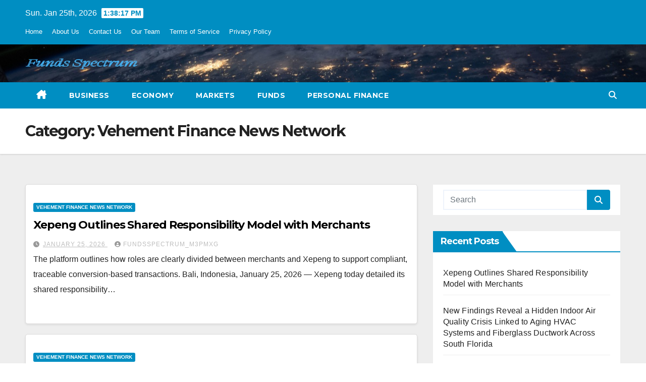

--- FILE ---
content_type: text/html; charset=UTF-8
request_url: https://www.fundsspectrum.com/category/vehement-finance-news-network/
body_size: 12627
content:
<!DOCTYPE html>
<html lang="en-US">
<head>
<meta charset="UTF-8">
<meta name="viewport" content="width=device-width, initial-scale=1">
<link rel="profile" href="https://gmpg.org/xfn/11">
<title>Vehement Finance News Network &#8211; Funds Spectrum</title>
<meta name='robots' content='max-image-preview:large' />
<link rel='dns-prefetch' href='//fonts.googleapis.com' />
<link rel="alternate" type="application/rss+xml" title="Funds Spectrum &raquo; Feed" href="https://www.fundsspectrum.com/feed/" />
<link rel="alternate" type="application/rss+xml" title="Funds Spectrum &raquo; Comments Feed" href="https://www.fundsspectrum.com/comments/feed/" />
<link rel="alternate" type="application/rss+xml" title="Funds Spectrum &raquo; Vehement Finance News Network Category Feed" href="https://www.fundsspectrum.com/category/vehement-finance-news-network/feed/" />
<style id='wp-img-auto-sizes-contain-inline-css'>
img:is([sizes=auto i],[sizes^="auto," i]){contain-intrinsic-size:3000px 1500px}
/*# sourceURL=wp-img-auto-sizes-contain-inline-css */
</style>
<style id='wp-emoji-styles-inline-css'>

	img.wp-smiley, img.emoji {
		display: inline !important;
		border: none !important;
		box-shadow: none !important;
		height: 1em !important;
		width: 1em !important;
		margin: 0 0.07em !important;
		vertical-align: -0.1em !important;
		background: none !important;
		padding: 0 !important;
	}
/*# sourceURL=wp-emoji-styles-inline-css */
</style>
<link rel='stylesheet' id='wp-block-library-css' href='https://www.fundsspectrum.com/wp-includes/css/dist/block-library/style.min.css?ver=6.9' media='all' />
<style id='global-styles-inline-css'>
:root{--wp--preset--aspect-ratio--square: 1;--wp--preset--aspect-ratio--4-3: 4/3;--wp--preset--aspect-ratio--3-4: 3/4;--wp--preset--aspect-ratio--3-2: 3/2;--wp--preset--aspect-ratio--2-3: 2/3;--wp--preset--aspect-ratio--16-9: 16/9;--wp--preset--aspect-ratio--9-16: 9/16;--wp--preset--color--black: #000000;--wp--preset--color--cyan-bluish-gray: #abb8c3;--wp--preset--color--white: #ffffff;--wp--preset--color--pale-pink: #f78da7;--wp--preset--color--vivid-red: #cf2e2e;--wp--preset--color--luminous-vivid-orange: #ff6900;--wp--preset--color--luminous-vivid-amber: #fcb900;--wp--preset--color--light-green-cyan: #7bdcb5;--wp--preset--color--vivid-green-cyan: #00d084;--wp--preset--color--pale-cyan-blue: #8ed1fc;--wp--preset--color--vivid-cyan-blue: #0693e3;--wp--preset--color--vivid-purple: #9b51e0;--wp--preset--gradient--vivid-cyan-blue-to-vivid-purple: linear-gradient(135deg,rgb(6,147,227) 0%,rgb(155,81,224) 100%);--wp--preset--gradient--light-green-cyan-to-vivid-green-cyan: linear-gradient(135deg,rgb(122,220,180) 0%,rgb(0,208,130) 100%);--wp--preset--gradient--luminous-vivid-amber-to-luminous-vivid-orange: linear-gradient(135deg,rgb(252,185,0) 0%,rgb(255,105,0) 100%);--wp--preset--gradient--luminous-vivid-orange-to-vivid-red: linear-gradient(135deg,rgb(255,105,0) 0%,rgb(207,46,46) 100%);--wp--preset--gradient--very-light-gray-to-cyan-bluish-gray: linear-gradient(135deg,rgb(238,238,238) 0%,rgb(169,184,195) 100%);--wp--preset--gradient--cool-to-warm-spectrum: linear-gradient(135deg,rgb(74,234,220) 0%,rgb(151,120,209) 20%,rgb(207,42,186) 40%,rgb(238,44,130) 60%,rgb(251,105,98) 80%,rgb(254,248,76) 100%);--wp--preset--gradient--blush-light-purple: linear-gradient(135deg,rgb(255,206,236) 0%,rgb(152,150,240) 100%);--wp--preset--gradient--blush-bordeaux: linear-gradient(135deg,rgb(254,205,165) 0%,rgb(254,45,45) 50%,rgb(107,0,62) 100%);--wp--preset--gradient--luminous-dusk: linear-gradient(135deg,rgb(255,203,112) 0%,rgb(199,81,192) 50%,rgb(65,88,208) 100%);--wp--preset--gradient--pale-ocean: linear-gradient(135deg,rgb(255,245,203) 0%,rgb(182,227,212) 50%,rgb(51,167,181) 100%);--wp--preset--gradient--electric-grass: linear-gradient(135deg,rgb(202,248,128) 0%,rgb(113,206,126) 100%);--wp--preset--gradient--midnight: linear-gradient(135deg,rgb(2,3,129) 0%,rgb(40,116,252) 100%);--wp--preset--font-size--small: 13px;--wp--preset--font-size--medium: 20px;--wp--preset--font-size--large: 36px;--wp--preset--font-size--x-large: 42px;--wp--preset--spacing--20: 0.44rem;--wp--preset--spacing--30: 0.67rem;--wp--preset--spacing--40: 1rem;--wp--preset--spacing--50: 1.5rem;--wp--preset--spacing--60: 2.25rem;--wp--preset--spacing--70: 3.38rem;--wp--preset--spacing--80: 5.06rem;--wp--preset--shadow--natural: 6px 6px 9px rgba(0, 0, 0, 0.2);--wp--preset--shadow--deep: 12px 12px 50px rgba(0, 0, 0, 0.4);--wp--preset--shadow--sharp: 6px 6px 0px rgba(0, 0, 0, 0.2);--wp--preset--shadow--outlined: 6px 6px 0px -3px rgb(255, 255, 255), 6px 6px rgb(0, 0, 0);--wp--preset--shadow--crisp: 6px 6px 0px rgb(0, 0, 0);}:root :where(.is-layout-flow) > :first-child{margin-block-start: 0;}:root :where(.is-layout-flow) > :last-child{margin-block-end: 0;}:root :where(.is-layout-flow) > *{margin-block-start: 24px;margin-block-end: 0;}:root :where(.is-layout-constrained) > :first-child{margin-block-start: 0;}:root :where(.is-layout-constrained) > :last-child{margin-block-end: 0;}:root :where(.is-layout-constrained) > *{margin-block-start: 24px;margin-block-end: 0;}:root :where(.is-layout-flex){gap: 24px;}:root :where(.is-layout-grid){gap: 24px;}body .is-layout-flex{display: flex;}.is-layout-flex{flex-wrap: wrap;align-items: center;}.is-layout-flex > :is(*, div){margin: 0;}body .is-layout-grid{display: grid;}.is-layout-grid > :is(*, div){margin: 0;}.has-black-color{color: var(--wp--preset--color--black) !important;}.has-cyan-bluish-gray-color{color: var(--wp--preset--color--cyan-bluish-gray) !important;}.has-white-color{color: var(--wp--preset--color--white) !important;}.has-pale-pink-color{color: var(--wp--preset--color--pale-pink) !important;}.has-vivid-red-color{color: var(--wp--preset--color--vivid-red) !important;}.has-luminous-vivid-orange-color{color: var(--wp--preset--color--luminous-vivid-orange) !important;}.has-luminous-vivid-amber-color{color: var(--wp--preset--color--luminous-vivid-amber) !important;}.has-light-green-cyan-color{color: var(--wp--preset--color--light-green-cyan) !important;}.has-vivid-green-cyan-color{color: var(--wp--preset--color--vivid-green-cyan) !important;}.has-pale-cyan-blue-color{color: var(--wp--preset--color--pale-cyan-blue) !important;}.has-vivid-cyan-blue-color{color: var(--wp--preset--color--vivid-cyan-blue) !important;}.has-vivid-purple-color{color: var(--wp--preset--color--vivid-purple) !important;}.has-black-background-color{background-color: var(--wp--preset--color--black) !important;}.has-cyan-bluish-gray-background-color{background-color: var(--wp--preset--color--cyan-bluish-gray) !important;}.has-white-background-color{background-color: var(--wp--preset--color--white) !important;}.has-pale-pink-background-color{background-color: var(--wp--preset--color--pale-pink) !important;}.has-vivid-red-background-color{background-color: var(--wp--preset--color--vivid-red) !important;}.has-luminous-vivid-orange-background-color{background-color: var(--wp--preset--color--luminous-vivid-orange) !important;}.has-luminous-vivid-amber-background-color{background-color: var(--wp--preset--color--luminous-vivid-amber) !important;}.has-light-green-cyan-background-color{background-color: var(--wp--preset--color--light-green-cyan) !important;}.has-vivid-green-cyan-background-color{background-color: var(--wp--preset--color--vivid-green-cyan) !important;}.has-pale-cyan-blue-background-color{background-color: var(--wp--preset--color--pale-cyan-blue) !important;}.has-vivid-cyan-blue-background-color{background-color: var(--wp--preset--color--vivid-cyan-blue) !important;}.has-vivid-purple-background-color{background-color: var(--wp--preset--color--vivid-purple) !important;}.has-black-border-color{border-color: var(--wp--preset--color--black) !important;}.has-cyan-bluish-gray-border-color{border-color: var(--wp--preset--color--cyan-bluish-gray) !important;}.has-white-border-color{border-color: var(--wp--preset--color--white) !important;}.has-pale-pink-border-color{border-color: var(--wp--preset--color--pale-pink) !important;}.has-vivid-red-border-color{border-color: var(--wp--preset--color--vivid-red) !important;}.has-luminous-vivid-orange-border-color{border-color: var(--wp--preset--color--luminous-vivid-orange) !important;}.has-luminous-vivid-amber-border-color{border-color: var(--wp--preset--color--luminous-vivid-amber) !important;}.has-light-green-cyan-border-color{border-color: var(--wp--preset--color--light-green-cyan) !important;}.has-vivid-green-cyan-border-color{border-color: var(--wp--preset--color--vivid-green-cyan) !important;}.has-pale-cyan-blue-border-color{border-color: var(--wp--preset--color--pale-cyan-blue) !important;}.has-vivid-cyan-blue-border-color{border-color: var(--wp--preset--color--vivid-cyan-blue) !important;}.has-vivid-purple-border-color{border-color: var(--wp--preset--color--vivid-purple) !important;}.has-vivid-cyan-blue-to-vivid-purple-gradient-background{background: var(--wp--preset--gradient--vivid-cyan-blue-to-vivid-purple) !important;}.has-light-green-cyan-to-vivid-green-cyan-gradient-background{background: var(--wp--preset--gradient--light-green-cyan-to-vivid-green-cyan) !important;}.has-luminous-vivid-amber-to-luminous-vivid-orange-gradient-background{background: var(--wp--preset--gradient--luminous-vivid-amber-to-luminous-vivid-orange) !important;}.has-luminous-vivid-orange-to-vivid-red-gradient-background{background: var(--wp--preset--gradient--luminous-vivid-orange-to-vivid-red) !important;}.has-very-light-gray-to-cyan-bluish-gray-gradient-background{background: var(--wp--preset--gradient--very-light-gray-to-cyan-bluish-gray) !important;}.has-cool-to-warm-spectrum-gradient-background{background: var(--wp--preset--gradient--cool-to-warm-spectrum) !important;}.has-blush-light-purple-gradient-background{background: var(--wp--preset--gradient--blush-light-purple) !important;}.has-blush-bordeaux-gradient-background{background: var(--wp--preset--gradient--blush-bordeaux) !important;}.has-luminous-dusk-gradient-background{background: var(--wp--preset--gradient--luminous-dusk) !important;}.has-pale-ocean-gradient-background{background: var(--wp--preset--gradient--pale-ocean) !important;}.has-electric-grass-gradient-background{background: var(--wp--preset--gradient--electric-grass) !important;}.has-midnight-gradient-background{background: var(--wp--preset--gradient--midnight) !important;}.has-small-font-size{font-size: var(--wp--preset--font-size--small) !important;}.has-medium-font-size{font-size: var(--wp--preset--font-size--medium) !important;}.has-large-font-size{font-size: var(--wp--preset--font-size--large) !important;}.has-x-large-font-size{font-size: var(--wp--preset--font-size--x-large) !important;}
/*# sourceURL=global-styles-inline-css */
</style>

<style id='classic-theme-styles-inline-css'>
/*! This file is auto-generated */
.wp-block-button__link{color:#fff;background-color:#32373c;border-radius:9999px;box-shadow:none;text-decoration:none;padding:calc(.667em + 2px) calc(1.333em + 2px);font-size:1.125em}.wp-block-file__button{background:#32373c;color:#fff;text-decoration:none}
/*# sourceURL=/wp-includes/css/classic-themes.min.css */
</style>
<link rel='stylesheet' id='contact-form-7-css' href='https://www.fundsspectrum.com/wp-content/plugins/contact-form-7/includes/css/styles.css?ver=6.1.4' media='all' />
<link rel='stylesheet' id='wpsm_team_b-font-awesome-front-css' href='https://www.fundsspectrum.com/wp-content/plugins/team-builder/assets/css/font-awesome/css/font-awesome.min.css?ver=6.9' media='all' />
<link rel='stylesheet' id='wpsm_team_b_bootstrap-front-css' href='https://www.fundsspectrum.com/wp-content/plugins/team-builder/assets/css/bootstrap-front.css?ver=6.9' media='all' />
<link rel='stylesheet' id='wpsm_team_b_team-css' href='https://www.fundsspectrum.com/wp-content/plugins/team-builder/assets/css/team.css?ver=6.9' media='all' />
<link rel='stylesheet' id='wpsm_team_b_owl_carousel_min_css-css' href='https://www.fundsspectrum.com/wp-content/plugins/team-builder/assets/css/owl.carousel.min.css?ver=6.9' media='all' />
<link rel='stylesheet' id='newsup-fonts-css' href='//fonts.googleapis.com/css?family=Montserrat%3A400%2C500%2C700%2C800%7CWork%2BSans%3A300%2C400%2C500%2C600%2C700%2C800%2C900%26display%3Dswap&#038;subset=latin%2Clatin-ext' media='all' />
<link rel='stylesheet' id='bootstrap-css' href='https://www.fundsspectrum.com/wp-content/themes/newsup/css/bootstrap.css?ver=6.9' media='all' />
<link rel='stylesheet' id='newsup-style-css' href='https://www.fundsspectrum.com/wp-content/themes/news-live/style.css?ver=6.9' media='all' />
<link rel='stylesheet' id='font-awesome-5-all-css' href='https://www.fundsspectrum.com/wp-content/themes/newsup/css/font-awesome/css/all.min.css?ver=6.9' media='all' />
<link rel='stylesheet' id='font-awesome-4-shim-css' href='https://www.fundsspectrum.com/wp-content/themes/newsup/css/font-awesome/css/v4-shims.min.css?ver=6.9' media='all' />
<link rel='stylesheet' id='owl-carousel-css' href='https://www.fundsspectrum.com/wp-content/themes/newsup/css/owl.carousel.css?ver=6.9' media='all' />
<link rel='stylesheet' id='smartmenus-css' href='https://www.fundsspectrum.com/wp-content/themes/newsup/css/jquery.smartmenus.bootstrap.css?ver=6.9' media='all' />
<link rel='stylesheet' id='newsup-custom-css-css' href='https://www.fundsspectrum.com/wp-content/themes/newsup/inc/ansar/customize/css/customizer.css?ver=1.0' media='all' />
<link rel='stylesheet' id='rt-team-css-css' href='https://www.fundsspectrum.com/wp-content/plugins/tlp-team/assets/css/tlpteam.css?ver=5.0.13' media='all' />
<link rel='stylesheet' id='newsup-style-parent-css' href='https://www.fundsspectrum.com/wp-content/themes/newsup/style.css?ver=6.9' media='all' />
<link rel='stylesheet' id='newslive-style-css' href='https://www.fundsspectrum.com/wp-content/themes/news-live/style.css?ver=1.0' media='all' />
<link rel='stylesheet' id='newslive-default-css-css' href='https://www.fundsspectrum.com/wp-content/themes/news-live/css/colors/default.css?ver=6.9' media='all' />
<script src="https://www.fundsspectrum.com/wp-includes/js/jquery/jquery.min.js?ver=3.7.1" id="jquery-core-js"></script>
<script src="https://www.fundsspectrum.com/wp-includes/js/jquery/jquery-migrate.min.js?ver=3.4.1" id="jquery-migrate-js"></script>
<script src="https://www.fundsspectrum.com/wp-content/plugins/team-builder/assets/js/owl.carousel.min.js?ver=6.9" id="wpsm_team_b_owl_carousel_min_js-js"></script>
<script src="https://www.fundsspectrum.com/wp-content/themes/newsup/js/navigation.js?ver=6.9" id="newsup-navigation-js"></script>
<script src="https://www.fundsspectrum.com/wp-content/themes/newsup/js/bootstrap.js?ver=6.9" id="bootstrap-js"></script>
<script src="https://www.fundsspectrum.com/wp-content/themes/newsup/js/owl.carousel.min.js?ver=6.9" id="owl-carousel-min-js"></script>
<script src="https://www.fundsspectrum.com/wp-content/themes/newsup/js/jquery.smartmenus.js?ver=6.9" id="smartmenus-js-js"></script>
<script src="https://www.fundsspectrum.com/wp-content/themes/newsup/js/jquery.smartmenus.bootstrap.js?ver=6.9" id="bootstrap-smartmenus-js-js"></script>
<script src="https://www.fundsspectrum.com/wp-content/themes/newsup/js/jquery.marquee.js?ver=6.9" id="newsup-marquee-js-js"></script>
<script src="https://www.fundsspectrum.com/wp-content/themes/newsup/js/main.js?ver=6.9" id="newsup-main-js-js"></script>
<link rel="https://api.w.org/" href="https://www.fundsspectrum.com/wp-json/" /><link rel="alternate" title="JSON" type="application/json" href="https://www.fundsspectrum.com/wp-json/wp/v2/categories/62" /><link rel="EditURI" type="application/rsd+xml" title="RSD" href="https://www.fundsspectrum.com/xmlrpc.php?rsd" />
<meta name="generator" content="WordPress 6.9" />
 
<style type="text/css" id="custom-background-css">
    .wrapper { background-color: #eee; }
</style>
    <style type="text/css">
            .site-title,
        .site-description {
            position: absolute;
            clip: rect(1px, 1px, 1px, 1px);
        }
        </style>
    <link rel="icon" href="https://www.fundsspectrum.com/wp-content/uploads/2023/09/cropped-fundsspectrum-Short-logo-32x32.png" sizes="32x32" />
<link rel="icon" href="https://www.fundsspectrum.com/wp-content/uploads/2023/09/cropped-fundsspectrum-Short-logo-192x192.png" sizes="192x192" />
<link rel="apple-touch-icon" href="https://www.fundsspectrum.com/wp-content/uploads/2023/09/cropped-fundsspectrum-Short-logo-180x180.png" />
<meta name="msapplication-TileImage" content="https://www.fundsspectrum.com/wp-content/uploads/2023/09/cropped-fundsspectrum-Short-logo-270x270.png" />
</head>
<body class="archive category category-vehement-finance-news-network category-62 wp-custom-logo wp-embed-responsive wp-theme-newsup wp-child-theme-news-live theme-newsup hfeed ta-hide-date-author-in-list" >
<div id="page" class="site">
<a class="skip-link screen-reader-text" href="#content">
Skip to content</a>
    <div class="wrapper" id="custom-background-css">
        <header class="mg-headwidget">
            <!--==================== TOP BAR ====================-->

            <div class="mg-head-detail hidden-xs">
    <div class="container-fluid">
        <div class="row">
                        <div class="col-md-6 col-xs-12">
                <ul class="info-left">
                                <li>Sun. Jan 25th, 2026                 <span  id="time" class="time"></span>
                        </li>
                        </ul>

               <div class="menu-main-container"><ul id="menu-main" class="info-left"><li id="menu-item-193" class="menu-item menu-item-type-custom menu-item-object-custom menu-item-home menu-item-193"><a href="https://www.fundsspectrum.com/">Home</a></li>
<li id="menu-item-188" class="menu-item menu-item-type-post_type menu-item-object-page menu-item-188"><a href="https://www.fundsspectrum.com/about-us/">About Us</a></li>
<li id="menu-item-189" class="menu-item menu-item-type-post_type menu-item-object-page menu-item-189"><a href="https://www.fundsspectrum.com/contact-us/">Contact Us</a></li>
<li id="menu-item-190" class="menu-item menu-item-type-post_type menu-item-object-page menu-item-190"><a href="https://www.fundsspectrum.com/our-team/">Our Team</a></li>
<li id="menu-item-191" class="menu-item menu-item-type-post_type menu-item-object-page menu-item-191"><a href="https://www.fundsspectrum.com/terms-of-service/">Terms of Service</a></li>
<li id="menu-item-192" class="menu-item menu-item-type-post_type menu-item-object-page menu-item-192"><a href="https://www.fundsspectrum.com/privacy-policy/">Privacy Policy</a></li>
</ul></div>            </div>


                    </div>
    </div>
</div>
            <div class="clearfix"></div>
                        <div class="mg-nav-widget-area-back" style='background-image: url("https://www.fundsspectrum.com/wp-content/themes/news-live/images/head-back.jpg" );'>
                        <div class="overlay">
              <div class="inner" > 
                <div class="container-fluid">
                    <div class="mg-nav-widget-area">
                        <div class="row align-items-center">
                                                      <div class="col-md-3 col-sm-4 text-center-xs">
                                                              <div class="navbar-header">
                                <a href="https://www.fundsspectrum.com/" class="navbar-brand" rel="home"><img width="597" height="60" src="https://www.fundsspectrum.com/wp-content/uploads/2023/09/cropped-fundsspectrum-long-logo.png" class="custom-logo" alt="Funds Spectrum" decoding="async" srcset="https://www.fundsspectrum.com/wp-content/uploads/2023/09/cropped-fundsspectrum-long-logo.png 597w, https://www.fundsspectrum.com/wp-content/uploads/2023/09/cropped-fundsspectrum-long-logo-300x30.png 300w" sizes="(max-width: 597px) 100vw, 597px" /></a>                                </div>
                            </div>
                                                   <div class="col-md-9">                 <div class="header-ads">
                    <a class="pull-right" # href="#"
                        target="_blank"  >
                                            </a>
                </div>
            </div>
            <!-- Trending line END -->
            
                        </div>
                    </div>
                </div>
              </div>
              </div>
          </div>
    <div class="mg-menu-full">
      <nav class="navbar navbar-expand-lg navbar-wp">
        <div class="container-fluid flex-row">
          
                <!-- Right nav -->
                    <div class="m-header pl-3 ml-auto my-2 my-lg-0 position-relative align-items-center">
                                                <a class="mobilehomebtn" href="https://www.fundsspectrum.com"><span class="fas fa-home"></span></a>
                        
                        <div class="dropdown ml-auto show mg-search-box pr-3">
                            <a class="dropdown-toggle msearch ml-auto" href="#" role="button" id="dropdownMenuLink" data-toggle="dropdown" aria-haspopup="true" aria-expanded="false">
                               <i class="fas fa-search"></i>
                            </a>

                            <div class="dropdown-menu searchinner" aria-labelledby="dropdownMenuLink">
                        <form role="search" method="get" id="searchform" action="https://www.fundsspectrum.com/">
  <div class="input-group">
    <input type="search" class="form-control" placeholder="Search" value="" name="s" />
    <span class="input-group-btn btn-default">
    <button type="submit" class="btn"> <i class="fas fa-search"></i> </button>
    </span> </div>
</form>                      </div>
                        </div>
                        <!-- navbar-toggle -->
                        <button class="navbar-toggler" type="button" data-toggle="collapse" data-target="#navbar-wp" aria-controls="navbarSupportedContent" aria-expanded="false" aria-label="Toggle navigation">
                          <i class="fas fa-bars"></i>
                        </button>
                        <!-- /navbar-toggle -->
                    </div>
                    <!-- /Right nav --> 
          
                  <div class="collapse navbar-collapse" id="navbar-wp">
                    <div class="d-md-block">
                  <ul id="menu-primary" class="nav navbar-nav mr-auto"><li class="active home"><a class="homebtn" href="https://www.fundsspectrum.com"><span class='fa-solid fa-house-chimney'></span></a></li><li id="menu-item-195" class="menu-item menu-item-type-taxonomy menu-item-object-category menu-item-195"><a class="nav-link" title="Business" href="https://www.fundsspectrum.com/category/business/">Business</a></li>
<li id="menu-item-196" class="menu-item menu-item-type-taxonomy menu-item-object-category menu-item-196"><a class="nav-link" title="Economy" href="https://www.fundsspectrum.com/category/economy/">Economy</a></li>
<li id="menu-item-197" class="menu-item menu-item-type-taxonomy menu-item-object-category menu-item-197"><a class="nav-link" title="Markets" href="https://www.fundsspectrum.com/category/markets/">Markets</a></li>
<li id="menu-item-198" class="menu-item menu-item-type-taxonomy menu-item-object-category menu-item-198"><a class="nav-link" title="Funds" href="https://www.fundsspectrum.com/category/funds/">Funds</a></li>
<li id="menu-item-199" class="menu-item menu-item-type-taxonomy menu-item-object-category menu-item-199"><a class="nav-link" title="Personal Finance" href="https://www.fundsspectrum.com/category/personal-finance/">Personal Finance</a></li>
</ul>                </div>    
                  </div>

                <!-- Right nav -->
                    <div class="d-none d-lg-block pl-3 ml-auto my-2 my-lg-0 position-relative align-items-center">
                        <div class="dropdown show mg-search-box pr-2">
                            <a class="dropdown-toggle msearch ml-auto" href="#" role="button" id="dropdownMenuLink" data-toggle="dropdown" aria-haspopup="true" aria-expanded="false">
                               <i class="fas fa-search"></i>
                            </a>

                            <div class="dropdown-menu searchinner" aria-labelledby="dropdownMenuLink">
                        <form role="search" method="get" id="searchform" action="https://www.fundsspectrum.com/">
  <div class="input-group">
    <input type="search" class="form-control" placeholder="Search" value="" name="s" />
    <span class="input-group-btn btn-default">
    <button type="submit" class="btn"> <i class="fas fa-search"></i> </button>
    </span> </div>
</form>                      </div>
                        </div>
                        
                    </div>
                    <!-- /Right nav -->  
          </div>
      </nav> <!-- /Navigation -->
    </div>
</header>
<div class="clearfix"></div>
 <!--==================== Newsup breadcrumb section ====================-->
<div class="mg-breadcrumb-section" style='background: url("https://www.fundsspectrum.com/wp-content/themes/news-live/images/head-back.jpg" ) repeat scroll center 0 #143745;'>
   <div class="overlay">       <div class="container-fluid">
        <div class="row">
          <div class="col-md-12 col-sm-12">
            <div class="mg-breadcrumb-title">
              <h1 class="title">Category: <span>Vehement Finance News Network</span></h1>            </div>
          </div>
        </div>
      </div>
   </div> </div>
<div class="clearfix"></div><!--container-->
    <div id="content" class="container-fluid archive-class">
        <!--row-->
            <div class="row">
                                    <div class="col-md-8">
                <!-- mg-posts-sec mg-posts-modul-6 -->
<div class="mg-posts-sec mg-posts-modul-6">
    <!-- mg-posts-sec-inner -->
    <div class="mg-posts-sec-inner">
                    <article id="post-47744" class="d-md-flex mg-posts-sec-post align-items-center post-47744 post type-post status-publish format-standard hentry category-vehement-finance-news-network">
                                <div class="mg-sec-top-post py-3 col">
                    <div class="mg-blog-category"><a class="newsup-categories category-color-1" href="https://www.fundsspectrum.com/category/vehement-finance-news-network/" alt="View all posts in Vehement Finance News Network"> 
                                 Vehement Finance News Network
                             </a></div> 
                    <h4 class="entry-title title"><a href="https://www.fundsspectrum.com/2026/01/25/xepeng-outlines-shared-responsibility-model-with-merchants/">Xepeng Outlines Shared Responsibility Model with Merchants</a></h4>
                            <div class="mg-blog-meta"> 
                    <span class="mg-blog-date"><i class="fas fa-clock"></i>
            <a href="https://www.fundsspectrum.com/2026/01/">
                January 25, 2026            </a>
        </span>
            <a class="auth" href="https://www.fundsspectrum.com/author/fundsspectrum_m3pmxg/">
            <i class="fas fa-user-circle"></i>fundsspectrum_m3pmxg        </a>
            </div> 
                        <div class="mg-content">
                        <p>The platform outlines how roles are clearly divided between merchants and Xepeng to support compliant, traceable conversion-based transactions. Bali, Indonesia, January 25, 2026 — Xepeng today detailed its shared responsibility&hellip;</p>
                    </div>
                </div>
            </article>
                    <article id="post-47743" class="d-md-flex mg-posts-sec-post align-items-center post-47743 post type-post status-publish format-standard hentry category-vehement-finance-news-network">
                                <div class="mg-sec-top-post py-3 col">
                    <div class="mg-blog-category"><a class="newsup-categories category-color-1" href="https://www.fundsspectrum.com/category/vehement-finance-news-network/" alt="View all posts in Vehement Finance News Network"> 
                                 Vehement Finance News Network
                             </a></div> 
                    <h4 class="entry-title title"><a href="https://www.fundsspectrum.com/2026/01/24/new-findings-reveal-a-hidden-indoor-air-quality-crisis-linked-to-aging-hvac-systems-and-fiberglass-ductwork-across-south-florida/">New Findings Reveal a Hidden Indoor Air Quality Crisis Linked to Aging HVAC Systems and Fiberglass Ductwork Across South Florida</a></h4>
                            <div class="mg-blog-meta"> 
                    <span class="mg-blog-date"><i class="fas fa-clock"></i>
            <a href="https://www.fundsspectrum.com/2026/01/">
                January 24, 2026            </a>
        </span>
            <a class="auth" href="https://www.fundsspectrum.com/author/fundsspectrum_m3pmxg/">
            <i class="fas fa-user-circle"></i>fundsspectrum_m3pmxg        </a>
            </div> 
                        <div class="mg-content">
                        <p>United States, 24th Jan 2026 – New findings released by Fix Mold Miami, a leading environmental services firm based in South Florida, are drawing attention to a growing indoor air&hellip;</p>
                    </div>
                </div>
            </article>
                    <article id="post-47742" class="d-md-flex mg-posts-sec-post align-items-center post-47742 post type-post status-publish format-standard hentry category-vehement-finance-news-network">
                                <div class="mg-sec-top-post py-3 col">
                    <div class="mg-blog-category"><a class="newsup-categories category-color-1" href="https://www.fundsspectrum.com/category/vehement-finance-news-network/" alt="View all posts in Vehement Finance News Network"> 
                                 Vehement Finance News Network
                             </a></div> 
                    <h4 class="entry-title title"><a href="https://www.fundsspectrum.com/2026/01/24/knybel-network-launches-focused-growth-campaign-to-help-southeast-michigan-buyers-and-homeowners-win-in-a-competitive-housing-market/">Knybel Network Launches Focused Growth Campaign to Help Southeast Michigan Buyers and Homeowners Win in a Competitive Housing Market</a></h4>
                            <div class="mg-blog-meta"> 
                    <span class="mg-blog-date"><i class="fas fa-clock"></i>
            <a href="https://www.fundsspectrum.com/2026/01/">
                January 24, 2026            </a>
        </span>
            <a class="auth" href="https://www.fundsspectrum.com/author/fundsspectrum_m3pmxg/">
            <i class="fas fa-user-circle"></i>fundsspectrum_m3pmxg        </a>
            </div> 
                        <div class="mg-content">
                        <p>United States, 24th Jan 2026 — Knybel Network – Real Estate announced today the launch of a focused growth campaign designed to support homeowners and buyers across Macomb, Oakland, St.&hellip;</p>
                    </div>
                </div>
            </article>
                    <article id="post-47741" class="d-md-flex mg-posts-sec-post align-items-center post-47741 post type-post status-publish format-standard hentry category-vehement-finance-news-network">
                                <div class="mg-sec-top-post py-3 col">
                    <div class="mg-blog-category"><a class="newsup-categories category-color-1" href="https://www.fundsspectrum.com/category/vehement-finance-news-network/" alt="View all posts in Vehement Finance News Network"> 
                                 Vehement Finance News Network
                             </a></div> 
                    <h4 class="entry-title title"><a href="https://www.fundsspectrum.com/2026/01/24/karviva-selected-to-meet-with-costco-wholesale-southern-california-merchants-at-upcoming-local-summit/">Karviva Selected to Meet with Costco Wholesale Southern California Merchants at Upcoming Local Summit</a></h4>
                            <div class="mg-blog-meta"> 
                    <span class="mg-blog-date"><i class="fas fa-clock"></i>
            <a href="https://www.fundsspectrum.com/2026/01/">
                January 24, 2026            </a>
        </span>
            <a class="auth" href="https://www.fundsspectrum.com/author/fundsspectrum_m3pmxg/">
            <i class="fas fa-user-circle"></i>fundsspectrum_m3pmxg        </a>
            </div> 
                        <div class="mg-content">
                        <p>Saint Louis, Missouri, United States, 24th Jan 2026 – Karviva, the award-winning functional beverage company founded by medical scientist Dr. Angela Zeng, announced that it has been selected to advance&hellip;</p>
                    </div>
                </div>
            </article>
                    <article id="post-47739" class="d-md-flex mg-posts-sec-post align-items-center post-47739 post type-post status-publish format-standard hentry category-vehement-finance-news-network">
                                <div class="mg-sec-top-post py-3 col">
                    <div class="mg-blog-category"><a class="newsup-categories category-color-1" href="https://www.fundsspectrum.com/category/vehement-finance-news-network/" alt="View all posts in Vehement Finance News Network"> 
                                 Vehement Finance News Network
                             </a></div> 
                    <h4 class="entry-title title"><a href="https://www.fundsspectrum.com/2026/01/24/stockity-arrives-in-indonesia-bringing-global-markets-closer-to-local-traders/">Stockity Arrives in Indonesia, Bringing Global Markets Closer to Local Traders</a></h4>
                            <div class="mg-blog-meta"> 
                    <span class="mg-blog-date"><i class="fas fa-clock"></i>
            <a href="https://www.fundsspectrum.com/2026/01/">
                January 24, 2026            </a>
        </span>
            <a class="auth" href="https://www.fundsspectrum.com/author/fundsspectrum_m3pmxg/">
            <i class="fas fa-user-circle"></i>fundsspectrum_m3pmxg        </a>
            </div> 
                        <div class="mg-content">
                        <p>Indonesia, 24th Jan 2026 – As Indonesia’s digital economy continues to flourish, a new player has entered the online trading scene. Stockity, a global trading platform, has officially launched in&hellip;</p>
                    </div>
                </div>
            </article>
                    <article id="post-47740" class="d-md-flex mg-posts-sec-post align-items-center post-47740 post type-post status-publish format-standard hentry category-vehement-finance-news-network">
                                <div class="mg-sec-top-post py-3 col">
                    <div class="mg-blog-category"><a class="newsup-categories category-color-1" href="https://www.fundsspectrum.com/category/vehement-finance-news-network/" alt="View all posts in Vehement Finance News Network"> 
                                 Vehement Finance News Network
                             </a></div> 
                    <h4 class="entry-title title"><a href="https://www.fundsspectrum.com/2026/01/24/god55-sports-announced-as-gold-partner-and-official-sports-media-partner-for-wpc-malaysia-series-2025-26/">GOD55 Sports Announced as Gold Partner and Official Sports Media Partner for WPC Malaysia Series 2025-26</a></h4>
                            <div class="mg-blog-meta"> 
                    <span class="mg-blog-date"><i class="fas fa-clock"></i>
            <a href="https://www.fundsspectrum.com/2026/01/">
                January 24, 2026            </a>
        </span>
            <a class="auth" href="https://www.fundsspectrum.com/author/fundsspectrum_m3pmxg/">
            <i class="fas fa-user-circle"></i>fundsspectrum_m3pmxg        </a>
            </div> 
                        <div class="mg-content">
                        <p>Malaysia, 24th Jan 2026 — GOD55 Sports has been officially appointed as the Gold Partner and Official Sports Media Partner for the World Pickleball Championship (WPC) Malaysia Series 2025/26, marking&hellip;</p>
                    </div>
                </div>
            </article>
                    <article id="post-47737" class="d-md-flex mg-posts-sec-post align-items-center post-47737 post type-post status-publish format-standard hentry category-vehement-finance-news-network">
                                <div class="mg-sec-top-post py-3 col">
                    <div class="mg-blog-category"><a class="newsup-categories category-color-1" href="https://www.fundsspectrum.com/category/vehement-finance-news-network/" alt="View all posts in Vehement Finance News Network"> 
                                 Vehement Finance News Network
                             </a></div> 
                    <h4 class="entry-title title"><a href="https://www.fundsspectrum.com/2026/01/24/22-ventures-group-accelerates-next-generation-startups-through-strategic-innovation/">22 Ventures Group Accelerates Next-Generation Startups Through Strategic Innovation</a></h4>
                            <div class="mg-blog-meta"> 
                    <span class="mg-blog-date"><i class="fas fa-clock"></i>
            <a href="https://www.fundsspectrum.com/2026/01/">
                January 24, 2026            </a>
        </span>
            <a class="auth" href="https://www.fundsspectrum.com/author/fundsspectrum_m3pmxg/">
            <i class="fas fa-user-circle"></i>fundsspectrum_m3pmxg        </a>
            </div> 
                        <div class="mg-content">
                        <p>United Kingdom, 24th Jan 2026 – 22 Ventures Group continues to advance its strategic focus on supporting next-generation startups through innovation-driven infrastructure, disciplined capital management, and secure digital financial systems.&hellip;</p>
                    </div>
                </div>
            </article>
                    <article id="post-47738" class="d-md-flex mg-posts-sec-post align-items-center post-47738 post type-post status-publish format-standard hentry category-vehement-finance-news-network">
                                <div class="mg-sec-top-post py-3 col">
                    <div class="mg-blog-category"><a class="newsup-categories category-color-1" href="https://www.fundsspectrum.com/category/vehement-finance-news-network/" alt="View all posts in Vehement Finance News Network"> 
                                 Vehement Finance News Network
                             </a></div> 
                    <h4 class="entry-title title"><a href="https://www.fundsspectrum.com/2026/01/24/22-ventures-group-launches-new-platform-to-empower-high-growth-startups/">22 Ventures Group Launches New Platform to Empower High-Growth Startups</a></h4>
                            <div class="mg-blog-meta"> 
                    <span class="mg-blog-date"><i class="fas fa-clock"></i>
            <a href="https://www.fundsspectrum.com/2026/01/">
                January 24, 2026            </a>
        </span>
            <a class="auth" href="https://www.fundsspectrum.com/author/fundsspectrum_m3pmxg/">
            <i class="fas fa-user-circle"></i>fundsspectrum_m3pmxg        </a>
            </div> 
                        <div class="mg-content">
                        <p>United Kingdom, 24th Jan 2026 – 22 Ventures Group has announced the launch of a new digital platform designed to support high-growth startups through integrated financial infrastructure, innovation-focused systems, and&hellip;</p>
                    </div>
                </div>
            </article>
                    <article id="post-47736" class="d-md-flex mg-posts-sec-post align-items-center post-47736 post type-post status-publish format-standard hentry category-vehement-finance-news-network">
                                <div class="mg-sec-top-post py-3 col">
                    <div class="mg-blog-category"><a class="newsup-categories category-color-1" href="https://www.fundsspectrum.com/category/vehement-finance-news-network/" alt="View all posts in Vehement Finance News Network"> 
                                 Vehement Finance News Network
                             </a></div> 
                    <h4 class="entry-title title"><a href="https://www.fundsspectrum.com/2026/01/24/sydney-car-rental-operator-grows-to-70-vehicles-as-turo-fuels-expansion-2/">Sydney Car Rental Operator Grows to 70 Vehicles as Turo Fuels Expansion</a></h4>
                            <div class="mg-blog-meta"> 
                    <span class="mg-blog-date"><i class="fas fa-clock"></i>
            <a href="https://www.fundsspectrum.com/2026/01/">
                January 24, 2026            </a>
        </span>
            <a class="auth" href="https://www.fundsspectrum.com/author/fundsspectrum_m3pmxg/">
            <i class="fas fa-user-circle"></i>fundsspectrum_m3pmxg        </a>
            </div> 
                        <div class="mg-content">
                        <p>Australia, 24th Jan 2026— Sydney-based car rental operator Chippendale Carshare is continuing its expansion after surpassing $500,000 in annual revenue and increasing its active fleet to 70 vehicles, supported by&hellip;</p>
                    </div>
                </div>
            </article>
                    <article id="post-47734" class="d-md-flex mg-posts-sec-post align-items-center post-47734 post type-post status-publish format-standard hentry category-vehement-finance-news-network">
                                <div class="mg-sec-top-post py-3 col">
                    <div class="mg-blog-category"><a class="newsup-categories category-color-1" href="https://www.fundsspectrum.com/category/vehement-finance-news-network/" alt="View all posts in Vehement Finance News Network"> 
                                 Vehement Finance News Network
                             </a></div> 
                    <h4 class="entry-title title"><a href="https://www.fundsspectrum.com/2026/01/24/prm-cosmetic-surgery-specializes-in-awake-liposuction-redefining-aesthetic-care-in-southern-california-2/">PRM Cosmetic Surgery Specializes in Awake Liposuction, Redefining Aesthetic Care in Southern California</a></h4>
                            <div class="mg-blog-meta"> 
                    <span class="mg-blog-date"><i class="fas fa-clock"></i>
            <a href="https://www.fundsspectrum.com/2026/01/">
                January 24, 2026            </a>
        </span>
            <a class="auth" href="https://www.fundsspectrum.com/author/fundsspectrum_m3pmxg/">
            <i class="fas fa-user-circle"></i>fundsspectrum_m3pmxg        </a>
            </div> 
                        <div class="mg-content">
                        <p>United States, 24th Jan 2026 — Plastic Rejuvenation Medical (PRM Cosmetic Surgery), a leading cosmetic surgery practice in Southern California, is redefining modern body contouring through its specialization in awake&hellip;</p>
                    </div>
                </div>
            </article>
            
        <div class="col-md-12 text-center d-flex justify-content-center">
            
	<nav class="navigation pagination" aria-label="Posts pagination">
		<h2 class="screen-reader-text">Posts pagination</h2>
		<div class="nav-links"><span aria-current="page" class="page-numbers current">1</span>
<a class="page-numbers" href="https://www.fundsspectrum.com/category/vehement-finance-news-network/page/2/">2</a>
<span class="page-numbers dots">&hellip;</span>
<a class="page-numbers" href="https://www.fundsspectrum.com/category/vehement-finance-news-network/page/562/">562</a>
<a class="next page-numbers" href="https://www.fundsspectrum.com/category/vehement-finance-news-network/page/2/"><i class="fa fa-angle-right"></i></a></div>
	</nav>                            
        </div>
            </div>
    <!-- // mg-posts-sec-inner -->
</div>
<!-- // mg-posts-sec block_6 -->             </div>
                            <aside class="col-md-4 sidebar-sticky">
                
<aside id="secondary" class="widget-area" role="complementary">
	<div id="sidebar-right" class="mg-sidebar">
		<div id="search-2" class="mg-widget widget_search"><form role="search" method="get" id="searchform" action="https://www.fundsspectrum.com/">
  <div class="input-group">
    <input type="search" class="form-control" placeholder="Search" value="" name="s" />
    <span class="input-group-btn btn-default">
    <button type="submit" class="btn"> <i class="fas fa-search"></i> </button>
    </span> </div>
</form></div>
		<div id="recent-posts-3" class="mg-widget widget_recent_entries">
		<div class="mg-wid-title"><h6 class="wtitle">Recent Posts</h6></div>
		<ul>
											<li>
					<a href="https://www.fundsspectrum.com/2026/01/25/xepeng-outlines-shared-responsibility-model-with-merchants/">Xepeng Outlines Shared Responsibility Model with Merchants</a>
									</li>
											<li>
					<a href="https://www.fundsspectrum.com/2026/01/24/new-findings-reveal-a-hidden-indoor-air-quality-crisis-linked-to-aging-hvac-systems-and-fiberglass-ductwork-across-south-florida/">New Findings Reveal a Hidden Indoor Air Quality Crisis Linked to Aging HVAC Systems and Fiberglass Ductwork Across South Florida</a>
									</li>
											<li>
					<a href="https://www.fundsspectrum.com/2026/01/24/knybel-network-launches-focused-growth-campaign-to-help-southeast-michigan-buyers-and-homeowners-win-in-a-competitive-housing-market/">Knybel Network Launches Focused Growth Campaign to Help Southeast Michigan Buyers and Homeowners Win in a Competitive Housing Market</a>
									</li>
											<li>
					<a href="https://www.fundsspectrum.com/2026/01/24/karviva-selected-to-meet-with-costco-wholesale-southern-california-merchants-at-upcoming-local-summit/">Karviva Selected to Meet with Costco Wholesale Southern California Merchants at Upcoming Local Summit</a>
									</li>
											<li>
					<a href="https://www.fundsspectrum.com/2026/01/24/god55-sports-announced-as-gold-partner-and-official-sports-media-partner-for-wpc-malaysia-series-2025-26/">GOD55 Sports Announced as Gold Partner and Official Sports Media Partner for WPC Malaysia Series 2025-26</a>
									</li>
					</ul>

		</div><div id="archives-2" class="mg-widget widget_archive"><div class="mg-wid-title"><h6 class="wtitle">Archives</h6></div>
			<ul>
					<li><a href='https://www.fundsspectrum.com/2026/01/'>January 2026</a></li>
	<li><a href='https://www.fundsspectrum.com/2025/12/'>December 2025</a></li>
	<li><a href='https://www.fundsspectrum.com/2025/11/'>November 2025</a></li>
	<li><a href='https://www.fundsspectrum.com/2025/10/'>October 2025</a></li>
	<li><a href='https://www.fundsspectrum.com/2025/09/'>September 2025</a></li>
	<li><a href='https://www.fundsspectrum.com/2025/08/'>August 2025</a></li>
	<li><a href='https://www.fundsspectrum.com/2025/07/'>July 2025</a></li>
	<li><a href='https://www.fundsspectrum.com/2021/09/'>September 2021</a></li>
			</ul>

			</div><div id="categories-5" class="mg-widget widget_categories"><div class="mg-wid-title"><h6 class="wtitle">Categories</h6></div>
			<ul>
					<li class="cat-item cat-item-2"><a href="https://www.fundsspectrum.com/category/business/">Business</a>
</li>
	<li class="cat-item cat-item-3"><a href="https://www.fundsspectrum.com/category/economy/">Economy</a>
</li>
	<li class="cat-item cat-item-22"><a href="https://www.fundsspectrum.com/category/funds/">Funds</a>
</li>
	<li class="cat-item cat-item-21"><a href="https://www.fundsspectrum.com/category/markets/">Markets</a>
</li>
	<li class="cat-item cat-item-23"><a href="https://www.fundsspectrum.com/category/personal-finance/">Personal Finance</a>
</li>
	<li class="cat-item cat-item-44"><a href="https://www.fundsspectrum.com/category/real-estate/">Real Estate</a>
</li>
	<li class="cat-item cat-item-62 current-cat"><a aria-current="page" href="https://www.fundsspectrum.com/category/vehement-finance-news-network/">Vehement Finance News Network</a>
</li>
			</ul>

			</div><div id="tag_cloud-4" class="mg-widget widget_tag_cloud"><div class="mg-wid-title"><h6 class="wtitle">Tags</h6></div><div class="tagcloud"><a href="https://www.fundsspectrum.com/tag/agr-dues/" class="tag-cloud-link tag-link-27 tag-link-position-1" style="font-size: 8pt;" aria-label="AGR dues (1 item)">AGR dues</a>
<a href="https://www.fundsspectrum.com/tag/bofa/" class="tag-cloud-link tag-link-61 tag-link-position-2" style="font-size: 8pt;" aria-label="BofA (1 item)">BofA</a>
<a href="https://www.fundsspectrum.com/tag/business-management/" class="tag-cloud-link tag-link-56 tag-link-position-3" style="font-size: 8pt;" aria-label="business management (1 item)">business management</a>
<a href="https://www.fundsspectrum.com/tag/business-management-app/" class="tag-cloud-link tag-link-57 tag-link-position-4" style="font-size: 8pt;" aria-label="business management app (1 item)">business management app</a>
<a href="https://www.fundsspectrum.com/tag/commercial-real-estate/" class="tag-cloud-link tag-link-50 tag-link-position-5" style="font-size: 8pt;" aria-label="commercial real estate (1 item)">commercial real estate</a>
<a href="https://www.fundsspectrum.com/tag/core-logic/" class="tag-cloud-link tag-link-48 tag-link-position-6" style="font-size: 8pt;" aria-label="Core Logic (1 item)">Core Logic</a>
<a href="https://www.fundsspectrum.com/tag/developed-markets/" class="tag-cloud-link tag-link-59 tag-link-position-7" style="font-size: 8pt;" aria-label="developed markets (1 item)">developed markets</a>
<a href="https://www.fundsspectrum.com/tag/global-equity-funds/" class="tag-cloud-link tag-link-60 tag-link-position-8" style="font-size: 8pt;" aria-label="Global equity funds (1 item)">Global equity funds</a>
<a href="https://www.fundsspectrum.com/tag/global-markets/" class="tag-cloud-link tag-link-31 tag-link-position-9" style="font-size: 8pt;" aria-label="Global markets (1 item)">Global markets</a>
<a href="https://www.fundsspectrum.com/tag/goa-plant/" class="tag-cloud-link tag-link-52 tag-link-position-10" style="font-size: 8pt;" aria-label="Goa plant (1 item)">Goa plant</a>
<a href="https://www.fundsspectrum.com/tag/hdfc/" class="tag-cloud-link tag-link-58 tag-link-position-11" style="font-size: 8pt;" aria-label="HDFC (1 item)">HDFC</a>
<a href="https://www.fundsspectrum.com/tag/housing-turnover/" class="tag-cloud-link tag-link-47 tag-link-position-12" style="font-size: 8pt;" aria-label="Housing turnover (1 item)">Housing turnover</a>
<a href="https://www.fundsspectrum.com/tag/in-app-business/" class="tag-cloud-link tag-link-34 tag-link-position-13" style="font-size: 8pt;" aria-label="in-app business (1 item)">in-app business</a>
<a href="https://www.fundsspectrum.com/tag/in-app-business-directory/" class="tag-cloud-link tag-link-35 tag-link-position-14" style="font-size: 8pt;" aria-label="in-app business directory (1 item)">in-app business directory</a>
<a href="https://www.fundsspectrum.com/tag/indian-business-management-app/" class="tag-cloud-link tag-link-55 tag-link-position-15" style="font-size: 8pt;" aria-label="Indian business management app (1 item)">Indian business management app</a>
<a href="https://www.fundsspectrum.com/tag/loan-against-mutual-fund/" class="tag-cloud-link tag-link-40 tag-link-position-16" style="font-size: 8pt;" aria-label="Loan against Mutual Fund (1 item)">Loan against Mutual Fund</a>
<a href="https://www.fundsspectrum.com/tag/lupin/" class="tag-cloud-link tag-link-51 tag-link-position-17" style="font-size: 8pt;" aria-label="Lupin (1 item)">Lupin</a>
<a href="https://www.fundsspectrum.com/tag/mutual-fund/" class="tag-cloud-link tag-link-41 tag-link-position-18" style="font-size: 8pt;" aria-label="Mutual Fund (1 item)">Mutual Fund</a>
<a href="https://www.fundsspectrum.com/tag/personal-finance/" class="tag-cloud-link tag-link-45 tag-link-position-19" style="font-size: 8pt;" aria-label="Personal Finance (1 item)">Personal Finance</a>
<a href="https://www.fundsspectrum.com/tag/retirement/" class="tag-cloud-link tag-link-46 tag-link-position-20" style="font-size: 8pt;" aria-label="retirement (1 item)">retirement</a>
<a href="https://www.fundsspectrum.com/tag/sequoia/" class="tag-cloud-link tag-link-54 tag-link-position-21" style="font-size: 8pt;" aria-label="Sequoia (1 item)">Sequoia</a>
<a href="https://www.fundsspectrum.com/tag/stock-market/" class="tag-cloud-link tag-link-36 tag-link-position-22" style="font-size: 8pt;" aria-label="stock market (1 item)">stock market</a>
<a href="https://www.fundsspectrum.com/tag/tata-capital/" class="tag-cloud-link tag-link-39 tag-link-position-23" style="font-size: 8pt;" aria-label="Tata Capital (1 item)">Tata Capital</a>
<a href="https://www.fundsspectrum.com/tag/technology/" class="tag-cloud-link tag-link-49 tag-link-position-24" style="font-size: 8pt;" aria-label="Technology (1 item)">Technology</a>
<a href="https://www.fundsspectrum.com/tag/telecom/" class="tag-cloud-link tag-link-28 tag-link-position-25" style="font-size: 8pt;" aria-label="Telecom (1 item)">Telecom</a>
<a href="https://www.fundsspectrum.com/tag/telecom-stocks/" class="tag-cloud-link tag-link-32 tag-link-position-26" style="font-size: 8pt;" aria-label="Telecom stocks (1 item)">Telecom stocks</a>
<a href="https://www.fundsspectrum.com/tag/union-cabinet/" class="tag-cloud-link tag-link-26 tag-link-position-27" style="font-size: 8pt;" aria-label="Union Cabinet (1 item)">Union Cabinet</a>
<a href="https://www.fundsspectrum.com/tag/usfda/" class="tag-cloud-link tag-link-53 tag-link-position-28" style="font-size: 8pt;" aria-label="USFDA (1 item)">USFDA</a>
<a href="https://www.fundsspectrum.com/tag/vaccine/" class="tag-cloud-link tag-link-30 tag-link-position-29" style="font-size: 8pt;" aria-label="vaccine (1 item)">vaccine</a>
<a href="https://www.fundsspectrum.com/tag/vodafone/" class="tag-cloud-link tag-link-29 tag-link-position-30" style="font-size: 8pt;" aria-label="Vodafone (1 item)">Vodafone</a>
<a href="https://www.fundsspectrum.com/tag/whatsapp/" class="tag-cloud-link tag-link-33 tag-link-position-31" style="font-size: 8pt;" aria-label="WhatsApp (1 item)">WhatsApp</a></div>
</div>	</div>
</aside><!-- #secondary -->
            </aside>
                    </div>
        <!--/row-->
    </div>
<!--container-->
  <div class="container-fluid mr-bot40 mg-posts-sec-inner">
        <div class="missed-inner">
        <div class="row">
                        <div class="col-md-12">
                <div class="mg-sec-title">
                    <!-- mg-sec-title -->
                    <h4>You missed</h4>
                </div>
            </div>
                            <!--col-md-3-->
                <div class="col-md-3 col-sm-6 pulse animated">
               <div class="mg-blog-post-3 minh back-img" 
                            >
                            <a class="link-div" href="https://www.fundsspectrum.com/2026/01/25/xepeng-outlines-shared-responsibility-model-with-merchants/"></a>
                    <div class="mg-blog-inner">
                      <div class="mg-blog-category">
                      <div class="mg-blog-category"><a class="newsup-categories category-color-1" href="https://www.fundsspectrum.com/category/vehement-finance-news-network/" alt="View all posts in Vehement Finance News Network"> 
                                 Vehement Finance News Network
                             </a></div>                      </div>
                      <h4 class="title"> <a href="https://www.fundsspectrum.com/2026/01/25/xepeng-outlines-shared-responsibility-model-with-merchants/" title="Permalink to: Xepeng Outlines Shared Responsibility Model with Merchants"> Xepeng Outlines Shared Responsibility Model with Merchants</a> </h4>
                              <div class="mg-blog-meta"> 
                    <span class="mg-blog-date"><i class="fas fa-clock"></i>
            <a href="https://www.fundsspectrum.com/2026/01/">
                January 25, 2026            </a>
        </span>
            <a class="auth" href="https://www.fundsspectrum.com/author/fundsspectrum_m3pmxg/">
            <i class="fas fa-user-circle"></i>fundsspectrum_m3pmxg        </a>
            </div> 
                        </div>
                </div>
            </div>
            <!--/col-md-3-->
                         <!--col-md-3-->
                <div class="col-md-3 col-sm-6 pulse animated">
               <div class="mg-blog-post-3 minh back-img" 
                            >
                            <a class="link-div" href="https://www.fundsspectrum.com/2026/01/24/new-findings-reveal-a-hidden-indoor-air-quality-crisis-linked-to-aging-hvac-systems-and-fiberglass-ductwork-across-south-florida/"></a>
                    <div class="mg-blog-inner">
                      <div class="mg-blog-category">
                      <div class="mg-blog-category"><a class="newsup-categories category-color-1" href="https://www.fundsspectrum.com/category/vehement-finance-news-network/" alt="View all posts in Vehement Finance News Network"> 
                                 Vehement Finance News Network
                             </a></div>                      </div>
                      <h4 class="title"> <a href="https://www.fundsspectrum.com/2026/01/24/new-findings-reveal-a-hidden-indoor-air-quality-crisis-linked-to-aging-hvac-systems-and-fiberglass-ductwork-across-south-florida/" title="Permalink to: New Findings Reveal a Hidden Indoor Air Quality Crisis Linked to Aging HVAC Systems and Fiberglass Ductwork Across South Florida"> New Findings Reveal a Hidden Indoor Air Quality Crisis Linked to Aging HVAC Systems and Fiberglass Ductwork Across South Florida</a> </h4>
                              <div class="mg-blog-meta"> 
                    <span class="mg-blog-date"><i class="fas fa-clock"></i>
            <a href="https://www.fundsspectrum.com/2026/01/">
                January 24, 2026            </a>
        </span>
            <a class="auth" href="https://www.fundsspectrum.com/author/fundsspectrum_m3pmxg/">
            <i class="fas fa-user-circle"></i>fundsspectrum_m3pmxg        </a>
            </div> 
                        </div>
                </div>
            </div>
            <!--/col-md-3-->
                         <!--col-md-3-->
                <div class="col-md-3 col-sm-6 pulse animated">
               <div class="mg-blog-post-3 minh back-img" 
                            >
                            <a class="link-div" href="https://www.fundsspectrum.com/2026/01/24/knybel-network-launches-focused-growth-campaign-to-help-southeast-michigan-buyers-and-homeowners-win-in-a-competitive-housing-market/"></a>
                    <div class="mg-blog-inner">
                      <div class="mg-blog-category">
                      <div class="mg-blog-category"><a class="newsup-categories category-color-1" href="https://www.fundsspectrum.com/category/vehement-finance-news-network/" alt="View all posts in Vehement Finance News Network"> 
                                 Vehement Finance News Network
                             </a></div>                      </div>
                      <h4 class="title"> <a href="https://www.fundsspectrum.com/2026/01/24/knybel-network-launches-focused-growth-campaign-to-help-southeast-michigan-buyers-and-homeowners-win-in-a-competitive-housing-market/" title="Permalink to: Knybel Network Launches Focused Growth Campaign to Help Southeast Michigan Buyers and Homeowners Win in a Competitive Housing Market"> Knybel Network Launches Focused Growth Campaign to Help Southeast Michigan Buyers and Homeowners Win in a Competitive Housing Market</a> </h4>
                              <div class="mg-blog-meta"> 
                    <span class="mg-blog-date"><i class="fas fa-clock"></i>
            <a href="https://www.fundsspectrum.com/2026/01/">
                January 24, 2026            </a>
        </span>
            <a class="auth" href="https://www.fundsspectrum.com/author/fundsspectrum_m3pmxg/">
            <i class="fas fa-user-circle"></i>fundsspectrum_m3pmxg        </a>
            </div> 
                        </div>
                </div>
            </div>
            <!--/col-md-3-->
                         <!--col-md-3-->
                <div class="col-md-3 col-sm-6 pulse animated">
               <div class="mg-blog-post-3 minh back-img" 
                            >
                            <a class="link-div" href="https://www.fundsspectrum.com/2026/01/24/karviva-selected-to-meet-with-costco-wholesale-southern-california-merchants-at-upcoming-local-summit/"></a>
                    <div class="mg-blog-inner">
                      <div class="mg-blog-category">
                      <div class="mg-blog-category"><a class="newsup-categories category-color-1" href="https://www.fundsspectrum.com/category/vehement-finance-news-network/" alt="View all posts in Vehement Finance News Network"> 
                                 Vehement Finance News Network
                             </a></div>                      </div>
                      <h4 class="title"> <a href="https://www.fundsspectrum.com/2026/01/24/karviva-selected-to-meet-with-costco-wholesale-southern-california-merchants-at-upcoming-local-summit/" title="Permalink to: Karviva Selected to Meet with Costco Wholesale Southern California Merchants at Upcoming Local Summit"> Karviva Selected to Meet with Costco Wholesale Southern California Merchants at Upcoming Local Summit</a> </h4>
                              <div class="mg-blog-meta"> 
                    <span class="mg-blog-date"><i class="fas fa-clock"></i>
            <a href="https://www.fundsspectrum.com/2026/01/">
                January 24, 2026            </a>
        </span>
            <a class="auth" href="https://www.fundsspectrum.com/author/fundsspectrum_m3pmxg/">
            <i class="fas fa-user-circle"></i>fundsspectrum_m3pmxg        </a>
            </div> 
                        </div>
                </div>
            </div>
            <!--/col-md-3-->
                     

                </div>
            </div>
        </div>
<!--==================== FOOTER AREA ====================-->
        <footer> 
            <div class="overlay" style="background-color: ;">
                <!--Start mg-footer-widget-area-->
                                 <div class="mg-footer-widget-area">
                    <div class="container-fluid">
                        <div class="row">
                          <div id="categories-6" class="col-md-4 rotateInDownLeft animated mg-widget widget_categories"><h6>Categories</h6>
			<ul>
					<li class="cat-item cat-item-2"><a href="https://www.fundsspectrum.com/category/business/">Business</a>
</li>
	<li class="cat-item cat-item-3"><a href="https://www.fundsspectrum.com/category/economy/">Economy</a>
</li>
	<li class="cat-item cat-item-22"><a href="https://www.fundsspectrum.com/category/funds/">Funds</a>
</li>
	<li class="cat-item cat-item-21"><a href="https://www.fundsspectrum.com/category/markets/">Markets</a>
</li>
	<li class="cat-item cat-item-23"><a href="https://www.fundsspectrum.com/category/personal-finance/">Personal Finance</a>
</li>
	<li class="cat-item cat-item-44"><a href="https://www.fundsspectrum.com/category/real-estate/">Real Estate</a>
</li>
	<li class="cat-item cat-item-62 current-cat"><a aria-current="page" href="https://www.fundsspectrum.com/category/vehement-finance-news-network/">Vehement Finance News Network</a>
</li>
			</ul>

			</div>
		<div id="recent-posts-4" class="col-md-4 rotateInDownLeft animated mg-widget widget_recent_entries">
		<h6>Recent</h6>
		<ul>
											<li>
					<a href="https://www.fundsspectrum.com/2026/01/25/xepeng-outlines-shared-responsibility-model-with-merchants/">Xepeng Outlines Shared Responsibility Model with Merchants</a>
									</li>
											<li>
					<a href="https://www.fundsspectrum.com/2026/01/24/new-findings-reveal-a-hidden-indoor-air-quality-crisis-linked-to-aging-hvac-systems-and-fiberglass-ductwork-across-south-florida/">New Findings Reveal a Hidden Indoor Air Quality Crisis Linked to Aging HVAC Systems and Fiberglass Ductwork Across South Florida</a>
									</li>
											<li>
					<a href="https://www.fundsspectrum.com/2026/01/24/knybel-network-launches-focused-growth-campaign-to-help-southeast-michigan-buyers-and-homeowners-win-in-a-competitive-housing-market/">Knybel Network Launches Focused Growth Campaign to Help Southeast Michigan Buyers and Homeowners Win in a Competitive Housing Market</a>
									</li>
											<li>
					<a href="https://www.fundsspectrum.com/2026/01/24/karviva-selected-to-meet-with-costco-wholesale-southern-california-merchants-at-upcoming-local-summit/">Karviva Selected to Meet with Costco Wholesale Southern California Merchants at Upcoming Local Summit</a>
									</li>
											<li>
					<a href="https://www.fundsspectrum.com/2026/01/24/god55-sports-announced-as-gold-partner-and-official-sports-media-partner-for-wpc-malaysia-series-2025-26/">GOD55 Sports Announced as Gold Partner and Official Sports Media Partner for WPC Malaysia Series 2025-26</a>
									</li>
					</ul>

		</div><div id="pages-3" class="col-md-4 rotateInDownLeft animated mg-widget widget_pages"><h6>Pages</h6>
			<ul>
				<li class="page_item page-item-174"><a href="https://www.fundsspectrum.com/about-us/">About Us</a></li>
<li class="page_item page-item-176"><a href="https://www.fundsspectrum.com/contact-us/">Contact Us</a></li>
<li class="page_item page-item-50"><a href="https://www.fundsspectrum.com/home/">Home</a></li>
<li class="page_item page-item-178"><a href="https://www.fundsspectrum.com/our-team/">Our Team</a></li>
<li class="page_item page-item-182"><a href="https://www.fundsspectrum.com/privacy-policy/">Privacy Policy</a></li>
<li class="page_item page-item-180"><a href="https://www.fundsspectrum.com/terms-of-service/">Terms of Service</a></li>
			</ul>

			</div>                        </div>
                        <!--/row-->
                    </div>
                    <!--/container-->
                </div>
                                 <!--End mg-footer-widget-area-->
                <!--Start mg-footer-widget-area-->
                <div class="mg-footer-bottom-area">
                    <div class="container-fluid">
                        <div class="divide-line"></div>
                        <div class="row align-items-center">
                            <!--col-md-4-->
                            <div class="col-md-6">
                               <a href="https://www.fundsspectrum.com/" class="navbar-brand" rel="home"><img width="597" height="60" src="https://www.fundsspectrum.com/wp-content/uploads/2023/09/cropped-fundsspectrum-long-logo.png" class="custom-logo" alt="Funds Spectrum" decoding="async" srcset="https://www.fundsspectrum.com/wp-content/uploads/2023/09/cropped-fundsspectrum-long-logo.png 597w, https://www.fundsspectrum.com/wp-content/uploads/2023/09/cropped-fundsspectrum-long-logo-300x30.png 300w" sizes="(max-width: 597px) 100vw, 597px" /></a>                            </div>

                              
                        </div>
                        <!--/row-->
                    </div>
                    <!--/container-->
                </div>
                <!--End mg-footer-widget-area-->

                <div class="mg-footer-copyright">
                    <div class="container-fluid">
                        <div class="row">
                            <div class="col-md-6 text-xs">
                                <p>
                                <a href="https://wordpress.org/">
								Proudly powered by WordPress								</a>
								<span class="sep"> | </span>
								Theme: News Live by <a href="https://themeansar.com/" rel="designer">Themeansar</a>.								</p>
                            </div>



                            <div class="col-md-6 text-right text-xs">
                                <ul id="menu-footer" class="info-right"><li id="menu-item-201" class="menu-item menu-item-type-post_type menu-item-object-page menu-item-201"><a class="nav-link" title="About Us" href="https://www.fundsspectrum.com/about-us/">About Us</a></li>
<li id="menu-item-202" class="menu-item menu-item-type-post_type menu-item-object-page menu-item-202"><a class="nav-link" title="Contact Us" href="https://www.fundsspectrum.com/contact-us/">Contact Us</a></li>
<li id="menu-item-203" class="menu-item menu-item-type-post_type menu-item-object-page menu-item-203"><a class="nav-link" title="Terms of Service" href="https://www.fundsspectrum.com/terms-of-service/">Terms of Service</a></li>
<li id="menu-item-204" class="menu-item menu-item-type-post_type menu-item-object-page menu-item-204"><a class="nav-link" title="Privacy Policy" href="https://www.fundsspectrum.com/privacy-policy/">Privacy Policy</a></li>
</ul>                            </div>
                        </div>
                    </div>
                </div>
            </div>
            <!--/overlay-->
        </footer>
        <!--/footer-->
    </div>
    <!--/wrapper-->
    <!--Scroll To Top-->
    <a href="#" class="ta_upscr bounceInup animated"><i class="fa fa-angle-up"></i></a>
    <!--/Scroll To Top-->
<!-- /Scroll To Top -->
<script type="speculationrules">
{"prefetch":[{"source":"document","where":{"and":[{"href_matches":"/*"},{"not":{"href_matches":["/wp-*.php","/wp-admin/*","/wp-content/uploads/*","/wp-content/*","/wp-content/plugins/*","/wp-content/themes/news-live/*","/wp-content/themes/newsup/*","/*\\?(.+)"]}},{"not":{"selector_matches":"a[rel~=\"nofollow\"]"}},{"not":{"selector_matches":".no-prefetch, .no-prefetch a"}}]},"eagerness":"conservative"}]}
</script>
<script>
jQuery('a,input').bind('focus', function() {
    if(!jQuery(this).closest(".menu-item").length && ( jQuery(window).width() <= 992) ) {
    jQuery('.navbar-collapse').removeClass('show');
}})
</script>
	<style>
		.wp-block-search .wp-block-search__label::before, .mg-widget .wp-block-group h2:before, .mg-sidebar .mg-widget .wtitle::before, .mg-sec-title h4::before, footer .mg-widget h6::before {
			background: inherit;
		}
	</style>
		<script>
	/(trident|msie)/i.test(navigator.userAgent)&&document.getElementById&&window.addEventListener&&window.addEventListener("hashchange",function(){var t,e=location.hash.substring(1);/^[A-z0-9_-]+$/.test(e)&&(t=document.getElementById(e))&&(/^(?:a|select|input|button|textarea)$/i.test(t.tagName)||(t.tabIndex=-1),t.focus())},!1);
	</script>
	<script src="https://www.fundsspectrum.com/wp-includes/js/dist/hooks.min.js?ver=dd5603f07f9220ed27f1" id="wp-hooks-js"></script>
<script src="https://www.fundsspectrum.com/wp-includes/js/dist/i18n.min.js?ver=c26c3dc7bed366793375" id="wp-i18n-js"></script>
<script id="wp-i18n-js-after">
wp.i18n.setLocaleData( { 'text direction\u0004ltr': [ 'ltr' ] } );
//# sourceURL=wp-i18n-js-after
</script>
<script src="https://www.fundsspectrum.com/wp-content/plugins/contact-form-7/includes/swv/js/index.js?ver=6.1.4" id="swv-js"></script>
<script id="contact-form-7-js-before">
var wpcf7 = {
    "api": {
        "root": "https:\/\/www.fundsspectrum.com\/wp-json\/",
        "namespace": "contact-form-7\/v1"
    }
};
//# sourceURL=contact-form-7-js-before
</script>
<script src="https://www.fundsspectrum.com/wp-content/plugins/contact-form-7/includes/js/index.js?ver=6.1.4" id="contact-form-7-js"></script>
<script src="https://www.fundsspectrum.com/wp-content/themes/newsup/js/custom.js?ver=6.9" id="newsup-custom-js"></script>
<script src="https://www.fundsspectrum.com/wp-content/themes/newsup/js/custom-time.js?ver=6.9" id="newsup-custom-time-js"></script>
<script id="wp-emoji-settings" type="application/json">
{"baseUrl":"https://s.w.org/images/core/emoji/17.0.2/72x72/","ext":".png","svgUrl":"https://s.w.org/images/core/emoji/17.0.2/svg/","svgExt":".svg","source":{"concatemoji":"https://www.fundsspectrum.com/wp-includes/js/wp-emoji-release.min.js?ver=6.9"}}
</script>
<script type="module">
/*! This file is auto-generated */
const a=JSON.parse(document.getElementById("wp-emoji-settings").textContent),o=(window._wpemojiSettings=a,"wpEmojiSettingsSupports"),s=["flag","emoji"];function i(e){try{var t={supportTests:e,timestamp:(new Date).valueOf()};sessionStorage.setItem(o,JSON.stringify(t))}catch(e){}}function c(e,t,n){e.clearRect(0,0,e.canvas.width,e.canvas.height),e.fillText(t,0,0);t=new Uint32Array(e.getImageData(0,0,e.canvas.width,e.canvas.height).data);e.clearRect(0,0,e.canvas.width,e.canvas.height),e.fillText(n,0,0);const a=new Uint32Array(e.getImageData(0,0,e.canvas.width,e.canvas.height).data);return t.every((e,t)=>e===a[t])}function p(e,t){e.clearRect(0,0,e.canvas.width,e.canvas.height),e.fillText(t,0,0);var n=e.getImageData(16,16,1,1);for(let e=0;e<n.data.length;e++)if(0!==n.data[e])return!1;return!0}function u(e,t,n,a){switch(t){case"flag":return n(e,"\ud83c\udff3\ufe0f\u200d\u26a7\ufe0f","\ud83c\udff3\ufe0f\u200b\u26a7\ufe0f")?!1:!n(e,"\ud83c\udde8\ud83c\uddf6","\ud83c\udde8\u200b\ud83c\uddf6")&&!n(e,"\ud83c\udff4\udb40\udc67\udb40\udc62\udb40\udc65\udb40\udc6e\udb40\udc67\udb40\udc7f","\ud83c\udff4\u200b\udb40\udc67\u200b\udb40\udc62\u200b\udb40\udc65\u200b\udb40\udc6e\u200b\udb40\udc67\u200b\udb40\udc7f");case"emoji":return!a(e,"\ud83e\u1fac8")}return!1}function f(e,t,n,a){let r;const o=(r="undefined"!=typeof WorkerGlobalScope&&self instanceof WorkerGlobalScope?new OffscreenCanvas(300,150):document.createElement("canvas")).getContext("2d",{willReadFrequently:!0}),s=(o.textBaseline="top",o.font="600 32px Arial",{});return e.forEach(e=>{s[e]=t(o,e,n,a)}),s}function r(e){var t=document.createElement("script");t.src=e,t.defer=!0,document.head.appendChild(t)}a.supports={everything:!0,everythingExceptFlag:!0},new Promise(t=>{let n=function(){try{var e=JSON.parse(sessionStorage.getItem(o));if("object"==typeof e&&"number"==typeof e.timestamp&&(new Date).valueOf()<e.timestamp+604800&&"object"==typeof e.supportTests)return e.supportTests}catch(e){}return null}();if(!n){if("undefined"!=typeof Worker&&"undefined"!=typeof OffscreenCanvas&&"undefined"!=typeof URL&&URL.createObjectURL&&"undefined"!=typeof Blob)try{var e="postMessage("+f.toString()+"("+[JSON.stringify(s),u.toString(),c.toString(),p.toString()].join(",")+"));",a=new Blob([e],{type:"text/javascript"});const r=new Worker(URL.createObjectURL(a),{name:"wpTestEmojiSupports"});return void(r.onmessage=e=>{i(n=e.data),r.terminate(),t(n)})}catch(e){}i(n=f(s,u,c,p))}t(n)}).then(e=>{for(const n in e)a.supports[n]=e[n],a.supports.everything=a.supports.everything&&a.supports[n],"flag"!==n&&(a.supports.everythingExceptFlag=a.supports.everythingExceptFlag&&a.supports[n]);var t;a.supports.everythingExceptFlag=a.supports.everythingExceptFlag&&!a.supports.flag,a.supports.everything||((t=a.source||{}).concatemoji?r(t.concatemoji):t.wpemoji&&t.twemoji&&(r(t.twemoji),r(t.wpemoji)))});
//# sourceURL=https://www.fundsspectrum.com/wp-includes/js/wp-emoji-loader.min.js
</script>
</body>
</html>